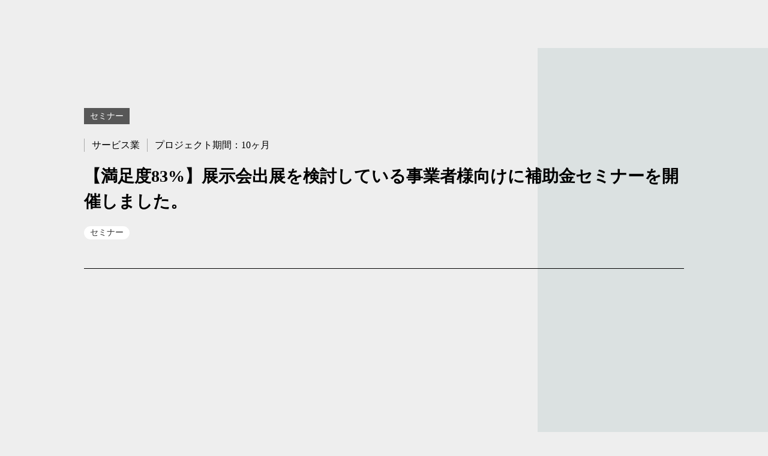

--- FILE ---
content_type: text/html;charset=utf-8
request_url: https://plume-i.com/case/seminar-ex-004
body_size: 39003
content:
<!DOCTYPE html>
<html lang="ja">
<head><meta charset="utf-8">
<meta name="viewport" content="width=device-width, initial-scale=1">
<title>【満足度83%】展示会出展を検討している事業者様向けに補助金セミナーを開催しました。 </title>
<link rel="preconnect" href="https://fonts.gstatic.com" crossorigin>
<meta name="generator" content="Studio.Design">
<meta name="robots" content="all">
<meta property="og:site_name" content="株式会社プリュム">
<meta property="og:title" content="【満足度83%】展示会出展を検討している事業者様向けに補助金セミナーを開催しました。 ">
<meta property="og:image" content="https://storage.googleapis.com/studio-cms-assets/projects/brqEM0kwq4/s-2400x708_v-frms_webp_f0bd2613-f27d-4de0-819b-9526350d8edb.png">
<meta property="og:description" content="「想像以上の未来を、より早く」という経営理念のもと、補助金の申請支援や営業支援Saasの提供を行っています。">
<meta property="og:type" content="website">
<meta name="description" content="「想像以上の未来を、より早く」という経営理念のもと、補助金の申請支援や営業支援Saasの提供を行っています。">
<meta property="twitter:card" content="summary_large_image">
<meta property="twitter:image" content="https://storage.googleapis.com/studio-cms-assets/projects/brqEM0kwq4/s-2400x708_v-frms_webp_f0bd2613-f27d-4de0-819b-9526350d8edb.png">
<meta name="apple-mobile-web-app-title" content="【満足度83%】展示会出展を検討している事業者様向けに補助金セミナーを開催しました。 ">
<meta name="format-detection" content="telephone=no,email=no,address=no">
<meta name="chrome" content="nointentdetection">
<meta property="og:url" content="/case/seminar-ex-004">
<link rel="icon" type="image/png" href="https://storage.googleapis.com/production-os-assets/assets/716b9a32-3423-4e12-bf57-ad1102bd5efd" data-hid="2c9d455">
<link rel="apple-touch-icon" type="image/png" href="https://storage.googleapis.com/production-os-assets/assets/716b9a32-3423-4e12-bf57-ad1102bd5efd" data-hid="74ef90c"><link rel="modulepreload" as="script" crossorigin href="/_nuxt/entry.c33efc46.js"><link rel="preload" as="style" href="/_nuxt/entry.4bab7537.css"><link rel="prefetch" as="image" type="image/svg+xml" href="/_nuxt/close_circle.c7480f3c.svg"><link rel="prefetch" as="image" type="image/svg+xml" href="/_nuxt/round_check.0ebac23f.svg"><link rel="prefetch" as="script" crossorigin href="/_nuxt/LottieRenderer.7a046306.js"><link rel="prefetch" as="script" crossorigin href="/_nuxt/error-404.767318fd.js"><link rel="prefetch" as="script" crossorigin href="/_nuxt/error-500.75638267.js"><link rel="stylesheet" href="/_nuxt/entry.4bab7537.css"><style>.page-enter-active{transition:.6s cubic-bezier(.4,.4,0,1)}.page-leave-active{transition:.3s cubic-bezier(.4,.4,0,1)}.page-enter-from,.page-leave-to{opacity:0}</style><style>:root{--rebranding-loading-bg:#e5e5e5;--rebranding-loading-bar:#222}</style><style>.app[data-v-d12de11f]{align-items:center;flex-direction:column;height:100%;justify-content:center;width:100%}.title[data-v-d12de11f]{font-size:34px;font-weight:300;letter-spacing:2.45px;line-height:30px;margin:30px}</style><style>.DynamicAnnouncer[data-v-cc1e3fda]{height:1px;margin:-1px;overflow:hidden;padding:0;position:absolute;width:1px;clip:rect(0,0,0,0);border-width:0;white-space:nowrap}</style><style>.TitleAnnouncer[data-v-1a8a037a]{height:1px;margin:-1px;overflow:hidden;padding:0;position:absolute;width:1px;clip:rect(0,0,0,0);border-width:0;white-space:nowrap}</style><style>.publish-studio-style[data-v-74fe0335]{transition:.4s cubic-bezier(.4,.4,0,1)}</style><style>.product-font-style[data-v-ed93fc7d]{transition:.4s cubic-bezier(.4,.4,0,1)}</style><style>/*! * Font Awesome Free 6.4.2 by @fontawesome - https://fontawesome.com * License - https://fontawesome.com/license/free (Icons: CC BY 4.0, Fonts: SIL OFL 1.1, Code: MIT License) * Copyright 2023 Fonticons, Inc. */.fa-brands,.fa-solid{-moz-osx-font-smoothing:grayscale;-webkit-font-smoothing:antialiased;--fa-display:inline-flex;align-items:center;display:var(--fa-display,inline-block);font-style:normal;font-variant:normal;justify-content:center;line-height:1;text-rendering:auto}.fa-solid{font-family:Font Awesome\ 6 Free;font-weight:900}.fa-brands{font-family:Font Awesome\ 6 Brands;font-weight:400}:host,:root{--fa-style-family-classic:"Font Awesome 6 Free";--fa-font-solid:normal 900 1em/1 "Font Awesome 6 Free";--fa-style-family-brands:"Font Awesome 6 Brands";--fa-font-brands:normal 400 1em/1 "Font Awesome 6 Brands"}@font-face{font-display:block;font-family:Font Awesome\ 6 Free;font-style:normal;font-weight:900;src:url(https://storage.googleapis.com/production-os-assets/assets/fontawesome/1629704621943/6.4.2/webfonts/fa-solid-900.woff2) format("woff2"),url(https://storage.googleapis.com/production-os-assets/assets/fontawesome/1629704621943/6.4.2/webfonts/fa-solid-900.ttf) format("truetype")}@font-face{font-display:block;font-family:Font Awesome\ 6 Brands;font-style:normal;font-weight:400;src:url(https://storage.googleapis.com/production-os-assets/assets/fontawesome/1629704621943/6.4.2/webfonts/fa-brands-400.woff2) format("woff2"),url(https://storage.googleapis.com/production-os-assets/assets/fontawesome/1629704621943/6.4.2/webfonts/fa-brands-400.ttf) format("truetype")}</style><style>.spinner[data-v-36413753]{animation:loading-spin-36413753 1s linear infinite;height:16px;pointer-events:none;width:16px}.spinner[data-v-36413753]:before{border-bottom:2px solid transparent;border-right:2px solid transparent;border-color:transparent currentcolor currentcolor transparent;border-style:solid;border-width:2px;opacity:.2}.spinner[data-v-36413753]:after,.spinner[data-v-36413753]:before{border-radius:50%;box-sizing:border-box;content:"";height:100%;position:absolute;width:100%}.spinner[data-v-36413753]:after{border-left:2px solid transparent;border-top:2px solid transparent;border-color:currentcolor transparent transparent currentcolor;border-style:solid;border-width:2px;opacity:1}@keyframes loading-spin-36413753{0%{transform:rotate(0deg)}to{transform:rotate(1turn)}}</style><style>@font-face{font-family:grandam;font-style:normal;font-weight:400;src:url(https://storage.googleapis.com/studio-front/fonts/grandam.ttf) format("truetype")}@font-face{font-family:Material Icons;font-style:normal;font-weight:400;src:url(https://storage.googleapis.com/production-os-assets/assets/material-icons/1629704621943/MaterialIcons-Regular.eot);src:local("Material Icons"),local("MaterialIcons-Regular"),url(https://storage.googleapis.com/production-os-assets/assets/material-icons/1629704621943/MaterialIcons-Regular.woff2) format("woff2"),url(https://storage.googleapis.com/production-os-assets/assets/material-icons/1629704621943/MaterialIcons-Regular.woff) format("woff"),url(https://storage.googleapis.com/production-os-assets/assets/material-icons/1629704621943/MaterialIcons-Regular.ttf) format("truetype")}.StudioCanvas{display:flex;height:auto;min-height:100dvh}.StudioCanvas>.sd{min-height:100dvh;overflow:clip}a,abbr,address,article,aside,audio,b,blockquote,body,button,canvas,caption,cite,code,dd,del,details,dfn,div,dl,dt,em,fieldset,figcaption,figure,footer,form,h1,h2,h3,h4,h5,h6,header,hgroup,html,i,iframe,img,input,ins,kbd,label,legend,li,main,mark,menu,nav,object,ol,p,pre,q,samp,section,select,small,span,strong,sub,summary,sup,table,tbody,td,textarea,tfoot,th,thead,time,tr,ul,var,video{border:0;font-family:sans-serif;line-height:1;list-style:none;margin:0;padding:0;text-decoration:none;-webkit-font-smoothing:antialiased;-webkit-backface-visibility:hidden;box-sizing:border-box;color:#333;transition:.3s cubic-bezier(.4,.4,0,1);word-spacing:1px}a:focus:not(:focus-visible),button:focus:not(:focus-visible),summary:focus:not(:focus-visible){outline:none}nav ul{list-style:none}blockquote,q{quotes:none}blockquote:after,blockquote:before,q:after,q:before{content:none}a,button{background:transparent;font-size:100%;margin:0;padding:0;vertical-align:baseline}ins{text-decoration:none}ins,mark{background-color:#ff9;color:#000}mark{font-style:italic;font-weight:700}del{text-decoration:line-through}abbr[title],dfn[title]{border-bottom:1px dotted;cursor:help}table{border-collapse:collapse;border-spacing:0}hr{border:0;border-top:1px solid #ccc;display:block;height:1px;margin:1em 0;padding:0}input,select{vertical-align:middle}textarea{resize:none}.clearfix:after{clear:both;content:"";display:block}[slot=after] button{overflow-anchor:none}</style><style>.sd{flex-wrap:nowrap;max-width:100%;pointer-events:all;z-index:0;-webkit-overflow-scrolling:touch;align-content:center;align-items:center;display:flex;flex:none;flex-direction:column;position:relative}.sd::-webkit-scrollbar{display:none}.sd,.sd.richText *{transition-property:all,--g-angle,--g-color-0,--g-position-0,--g-color-1,--g-position-1,--g-color-2,--g-position-2,--g-color-3,--g-position-3,--g-color-4,--g-position-4,--g-color-5,--g-position-5,--g-color-6,--g-position-6,--g-color-7,--g-position-7,--g-color-8,--g-position-8,--g-color-9,--g-position-9,--g-color-10,--g-position-10,--g-color-11,--g-position-11}input.sd,textarea.sd{align-content:normal}.sd[tabindex]:focus{outline:none}.sd[tabindex]:focus-visible{outline:1px solid;outline-color:Highlight;outline-color:-webkit-focus-ring-color}input[type=email],input[type=tel],input[type=text],select,textarea{-webkit-appearance:none}select{cursor:pointer}.frame{display:block;overflow:hidden}.frame>iframe{height:100%;width:100%}.frame .formrun-embed>iframe:not(:first-child){display:none!important}.image{position:relative}.image:before{background-position:50%;background-size:cover;border-radius:inherit;content:"";height:100%;left:0;pointer-events:none;position:absolute;top:0;transition:inherit;width:100%;z-index:-2}.sd.file{cursor:pointer;flex-direction:row;outline:2px solid transparent;outline-offset:-1px;overflow-wrap:anywhere;word-break:break-word}.sd.file:focus-within{outline-color:Highlight;outline-color:-webkit-focus-ring-color}.file>input[type=file]{opacity:0;pointer-events:none;position:absolute}.sd.text,.sd:where(.icon){align-content:center;align-items:center;display:flex;flex-direction:row;justify-content:center;overflow:visible;overflow-wrap:anywhere;word-break:break-word}.sd:where(.icon.fa){display:inline-flex}.material-icons{align-items:center;display:inline-flex;font-family:Material Icons;font-size:24px;font-style:normal;font-weight:400;justify-content:center;letter-spacing:normal;line-height:1;text-transform:none;white-space:nowrap;word-wrap:normal;direction:ltr;text-rendering:optimizeLegibility;-webkit-font-smoothing:antialiased}.sd:where(.icon.material-symbols){align-items:center;display:flex;font-style:normal;font-variation-settings:"FILL" var(--symbol-fill,0),"wght" var(--symbol-weight,400);justify-content:center;min-height:1em;min-width:1em}.sd.material-symbols-outlined{font-family:Material Symbols Outlined}.sd.material-symbols-rounded{font-family:Material Symbols Rounded}.sd.material-symbols-sharp{font-family:Material Symbols Sharp}.sd.material-symbols-weight-100{--symbol-weight:100}.sd.material-symbols-weight-200{--symbol-weight:200}.sd.material-symbols-weight-300{--symbol-weight:300}.sd.material-symbols-weight-400{--symbol-weight:400}.sd.material-symbols-weight-500{--symbol-weight:500}.sd.material-symbols-weight-600{--symbol-weight:600}.sd.material-symbols-weight-700{--symbol-weight:700}.sd.material-symbols-fill{--symbol-fill:1}a,a.icon,a.text{-webkit-tap-highlight-color:rgba(0,0,0,.15)}.fixed{z-index:2}.sticky{z-index:1}.button{transition:.4s cubic-bezier(.4,.4,0,1)}.button,.link{cursor:pointer}.submitLoading{opacity:.5!important;pointer-events:none!important}.richText{display:block;word-break:break-word}.richText [data-thread],.richText a,.richText blockquote,.richText em,.richText h1,.richText h2,.richText h3,.richText h4,.richText li,.richText ol,.richText p,.richText p>code,.richText pre,.richText pre>code,.richText s,.richText strong,.richText table tbody,.richText table tbody tr,.richText table tbody tr>td,.richText table tbody tr>th,.richText u,.richText ul{backface-visibility:visible;color:inherit;font-family:inherit;font-size:inherit;font-style:inherit;font-weight:inherit;letter-spacing:inherit;line-height:inherit;text-align:inherit}.richText p{display:block;margin:10px 0}.richText>p{min-height:1em}.richText img,.richText video{height:auto;max-width:100%;vertical-align:bottom}.richText h1{display:block;font-size:3em;font-weight:700;margin:20px 0}.richText h2{font-size:2em}.richText h2,.richText h3{display:block;font-weight:700;margin:10px 0}.richText h3{font-size:1em}.richText h4,.richText h5{font-weight:600}.richText h4,.richText h5,.richText h6{display:block;font-size:1em;margin:10px 0}.richText h6{font-weight:500}.richText [data-type=table]{overflow-x:auto}.richText [data-type=table] p{white-space:pre-line;word-break:break-all}.richText table{border:1px solid #f2f2f2;border-collapse:collapse;border-spacing:unset;color:#1a1a1a;font-size:14px;line-height:1.4;margin:10px 0;table-layout:auto}.richText table tr th{background:hsla(0,0%,96%,.5)}.richText table tr td,.richText table tr th{border:1px solid #f2f2f2;max-width:240px;min-width:100px;padding:12px}.richText table tr td p,.richText table tr th p{margin:0}.richText blockquote{border-left:3px solid rgba(0,0,0,.15);font-style:italic;margin:10px 0;padding:10px 15px}.richText [data-type=embed_code]{margin:20px 0;position:relative}.richText [data-type=embed_code]>.height-adjuster>.wrapper{position:relative}.richText [data-type=embed_code]>.height-adjuster>.wrapper[style*=padding-top] iframe{height:100%;left:0;position:absolute;top:0;width:100%}.richText [data-type=embed_code][data-embed-sandbox=true]{display:block;overflow:hidden}.richText [data-type=embed_code][data-embed-code-type=instagram]>.height-adjuster>.wrapper[style*=padding-top]{padding-top:100%}.richText [data-type=embed_code][data-embed-code-type=instagram]>.height-adjuster>.wrapper[style*=padding-top] blockquote{height:100%;left:0;overflow:hidden;position:absolute;top:0;width:100%}.richText [data-type=embed_code][data-embed-code-type=codepen]>.height-adjuster>.wrapper{padding-top:50%}.richText [data-type=embed_code][data-embed-code-type=codepen]>.height-adjuster>.wrapper iframe{height:100%;left:0;position:absolute;top:0;width:100%}.richText [data-type=embed_code][data-embed-code-type=slideshare]>.height-adjuster>.wrapper{padding-top:56.25%}.richText [data-type=embed_code][data-embed-code-type=slideshare]>.height-adjuster>.wrapper iframe{height:100%;left:0;position:absolute;top:0;width:100%}.richText [data-type=embed_code][data-embed-code-type=speakerdeck]>.height-adjuster>.wrapper{padding-top:56.25%}.richText [data-type=embed_code][data-embed-code-type=speakerdeck]>.height-adjuster>.wrapper iframe{height:100%;left:0;position:absolute;top:0;width:100%}.richText [data-type=embed_code][data-embed-code-type=snapwidget]>.height-adjuster>.wrapper{padding-top:30%}.richText [data-type=embed_code][data-embed-code-type=snapwidget]>.height-adjuster>.wrapper iframe{height:100%;left:0;position:absolute;top:0;width:100%}.richText [data-type=embed_code][data-embed-code-type=firework]>.height-adjuster>.wrapper fw-embed-feed{-webkit-user-select:none;-moz-user-select:none;user-select:none}.richText [data-type=embed_code_empty]{display:none}.richText ul{margin:0 0 0 20px}.richText ul li{list-style:disc;margin:10px 0}.richText ul li p{margin:0}.richText ol{margin:0 0 0 20px}.richText ol li{list-style:decimal;margin:10px 0}.richText ol li p{margin:0}.richText hr{border-top:1px solid #ccc;margin:10px 0}.richText p>code{background:#eee;border:1px solid rgba(0,0,0,.1);border-radius:6px;display:inline;margin:2px;padding:0 5px}.richText pre{background:#eee;border-radius:6px;font-family:Menlo,Monaco,Courier New,monospace;margin:20px 0;padding:25px 35px;white-space:pre-wrap}.richText pre code{border:none;padding:0}.richText strong{color:inherit;display:inline;font-family:inherit;font-weight:900}.richText em{font-style:italic}.richText a,.richText u{text-decoration:underline}.richText a{color:#007cff;display:inline}.richText s{text-decoration:line-through}.richText [data-type=table_of_contents]{background-color:#f5f5f5;border-radius:2px;color:#616161;font-size:16px;list-style:none;margin:0;padding:24px 24px 8px;text-decoration:underline}.richText [data-type=table_of_contents] .toc_list{margin:0}.richText [data-type=table_of_contents] .toc_item{color:currentColor;font-size:inherit!important;font-weight:inherit;list-style:none}.richText [data-type=table_of_contents] .toc_item>a{border:none;color:currentColor;font-size:inherit!important;font-weight:inherit;text-decoration:none}.richText [data-type=table_of_contents] .toc_item>a:hover{opacity:.7}.richText [data-type=table_of_contents] .toc_item--1{margin:0 0 16px}.richText [data-type=table_of_contents] .toc_item--2{margin:0 0 16px;padding-left:2rem}.richText [data-type=table_of_contents] .toc_item--3{margin:0 0 16px;padding-left:4rem}.sd.section{align-content:center!important;align-items:center!important;flex-direction:column!important;flex-wrap:nowrap!important;height:auto!important;max-width:100%!important;padding:0!important;width:100%!important}.sd.section-inner{position:static!important}@property --g-angle{syntax:"<angle>";inherits:false;initial-value:180deg}@property --g-color-0{syntax:"<color>";inherits:false;initial-value:transparent}@property --g-position-0{syntax:"<percentage>";inherits:false;initial-value:.01%}@property --g-color-1{syntax:"<color>";inherits:false;initial-value:transparent}@property --g-position-1{syntax:"<percentage>";inherits:false;initial-value:100%}@property --g-color-2{syntax:"<color>";inherits:false;initial-value:transparent}@property --g-position-2{syntax:"<percentage>";inherits:false;initial-value:100%}@property --g-color-3{syntax:"<color>";inherits:false;initial-value:transparent}@property --g-position-3{syntax:"<percentage>";inherits:false;initial-value:100%}@property --g-color-4{syntax:"<color>";inherits:false;initial-value:transparent}@property --g-position-4{syntax:"<percentage>";inherits:false;initial-value:100%}@property --g-color-5{syntax:"<color>";inherits:false;initial-value:transparent}@property --g-position-5{syntax:"<percentage>";inherits:false;initial-value:100%}@property --g-color-6{syntax:"<color>";inherits:false;initial-value:transparent}@property --g-position-6{syntax:"<percentage>";inherits:false;initial-value:100%}@property --g-color-7{syntax:"<color>";inherits:false;initial-value:transparent}@property --g-position-7{syntax:"<percentage>";inherits:false;initial-value:100%}@property --g-color-8{syntax:"<color>";inherits:false;initial-value:transparent}@property --g-position-8{syntax:"<percentage>";inherits:false;initial-value:100%}@property --g-color-9{syntax:"<color>";inherits:false;initial-value:transparent}@property --g-position-9{syntax:"<percentage>";inherits:false;initial-value:100%}@property --g-color-10{syntax:"<color>";inherits:false;initial-value:transparent}@property --g-position-10{syntax:"<percentage>";inherits:false;initial-value:100%}@property --g-color-11{syntax:"<color>";inherits:false;initial-value:transparent}@property --g-position-11{syntax:"<percentage>";inherits:false;initial-value:100%}</style><style>.snackbar[data-v-e23c1c77]{align-items:center;background:#fff;border:1px solid #ededed;border-radius:6px;box-shadow:0 16px 48px -8px rgba(0,0,0,.08),0 10px 25px -5px rgba(0,0,0,.11);display:flex;flex-direction:row;gap:8px;justify-content:space-between;left:50%;max-width:90vw;padding:16px 20px;position:fixed;top:32px;transform:translateX(-50%);-webkit-user-select:none;-moz-user-select:none;user-select:none;width:480px;z-index:9999}.snackbar.v-enter-active[data-v-e23c1c77],.snackbar.v-leave-active[data-v-e23c1c77]{transition:.4s cubic-bezier(.4,.4,0,1)}.snackbar.v-enter-from[data-v-e23c1c77],.snackbar.v-leave-to[data-v-e23c1c77]{opacity:0;transform:translate(-50%,-10px)}.snackbar .convey[data-v-e23c1c77]{align-items:center;display:flex;flex-direction:row;gap:8px;padding:0}.snackbar .convey .icon[data-v-e23c1c77]{background-position:50%;background-repeat:no-repeat;flex-shrink:0;height:24px;width:24px}.snackbar .convey .message[data-v-e23c1c77]{font-size:14px;font-style:normal;font-weight:400;line-height:20px;white-space:pre-line}.snackbar .convey.error .icon[data-v-e23c1c77]{background-image:url(/_nuxt/close_circle.c7480f3c.svg)}.snackbar .convey.error .message[data-v-e23c1c77]{color:#f84f65}.snackbar .convey.success .icon[data-v-e23c1c77]{background-image:url(/_nuxt/round_check.0ebac23f.svg)}.snackbar .convey.success .message[data-v-e23c1c77]{color:#111}.snackbar .button[data-v-e23c1c77]{align-items:center;border-radius:40px;color:#4b9cfb;display:flex;flex-shrink:0;font-family:Inter;font-size:12px;font-style:normal;font-weight:700;justify-content:center;line-height:16px;padding:4px 8px}.snackbar .button[data-v-e23c1c77]:hover{background:#f5f5f5}</style><style>a[data-v-757b86f2]{align-items:center;border-radius:4px;bottom:20px;height:20px;justify-content:center;left:20px;perspective:300px;position:fixed;transition:0s linear;width:84px;z-index:2000}@media (hover:hover){a[data-v-757b86f2]{transition:.4s cubic-bezier(.4,.4,0,1);will-change:width,height}a[data-v-757b86f2]:hover{height:32px;width:200px}}[data-v-757b86f2] .custom-fill path{fill:var(--03ccd9fe)}.fade-enter-active[data-v-757b86f2],.fade-leave-active[data-v-757b86f2]{position:absolute;transform:translateZ(0);transition:opacity .3s cubic-bezier(.4,.4,0,1);will-change:opacity,transform}.fade-enter-from[data-v-757b86f2],.fade-leave-to[data-v-757b86f2]{opacity:0}</style><style>.design-canvas__modal{height:100%;pointer-events:none;position:fixed;transition:none;width:100%;z-index:2}.design-canvas__modal:focus{outline:none}.design-canvas__modal.v-enter-active .studio-canvas,.design-canvas__modal.v-leave-active,.design-canvas__modal.v-leave-active .studio-canvas{transition:.4s cubic-bezier(.4,.4,0,1)}.design-canvas__modal.v-enter-active .studio-canvas *,.design-canvas__modal.v-leave-active .studio-canvas *{transition:none!important}.design-canvas__modal.isNone{transition:none}.design-canvas__modal .design-canvas__modal__base{height:100%;left:0;pointer-events:auto;position:fixed;top:0;transition:.4s cubic-bezier(.4,.4,0,1);width:100%;z-index:-1}.design-canvas__modal .studio-canvas{height:100%;pointer-events:none}.design-canvas__modal .studio-canvas>*{background:none!important;pointer-events:none}</style></head>
<body ><div id="__nuxt"><div><span></span><!----><!----></div></div><script type="application/json" id="__NUXT_DATA__" data-ssr="true">[["Reactive",1],{"data":2,"state":61,"_errors":62,"serverRendered":64,"path":65,"pinia":66},{"dynamicDatacase/seminar-ex-004":3},{"cover":4,"ZsL71_DS":5,"owwRkE6T":6,"B4nNct7M":7,"SDwtc_3z":26,"title":43,"body":44,"slug":45,"_meta":46,"_filter":57,"id":60},"https://storage.googleapis.com/studio-cms-assets/projects/brqEM0kwq4/s-2400x708_v-frms_webp_f0bd2613-f27d-4de0-819b-9526350d8edb.png","サービス業","10ヶ月",[8],{"title":9,"slug":10,"_meta":11,"_filter":24,"id":25},"セミナー","seminar",{"project":12,"publishedAt":14,"createdAt":15,"order":16,"publishType":17,"schema":18,"uid":22,"updatedAt":23},{"id":13},"c4f54c364bf64408b425",["Date","2024-02-05T20:53:28.000Z"],["Date","2024-02-05T20:53:20.000Z"],-4,"draft",{"id":19,"key":20,"postType":21},"heZtOI2VMstN7L3hL2Yx","WfvkRQcv","blank","o9pFXGg7",["Date","2024-02-05T20:53:27.000Z"],[],"5R6I3cLlS5qrsRMW0EYW",[27],{"title":9,"slug":28,"_meta":29,"_filter":41,"id":42},"seminar-ex",{"project":30,"publishedAt":31,"createdAt":32,"order":33,"publishType":34,"schema":35,"uid":39,"updatedAt":40},{"id":13},["Date","2024-02-05T20:53:46.000Z"],["Date","2024-02-05T20:53:38.000Z"],-2,"change",{"id":36,"key":37,"postType":38},"yFXOtSBQCwzGkR7LbAlG","XWb8JKAV","category","_HDFSYmT",["Date","2024-02-05T20:53:54.000Z"],[],"siaagoyuzNm59yHzveat","【満足度83%】展示会出展を検討している事業者様向けに補助金セミナーを開催しました。","\u003Ch3 data-uid=\"RwOudT77\" data-time=\"1705872013403\" id=\"index_RwOudT77\">\u003Cu>企業名\u003C/u>\u003C/h3>\u003Cp data-uid=\"mrldL0JI\" data-time=\"1708924102797\">\u003Cstrong>１）株式会社すけっと\u003C/strong>\u003C/p>\u003Cp data-uid=\"1D_UNNzt\" data-time=\"1708570502557\">「展示会と集客の力でお客様の課題を解決」を理念として、展示会企画、セールスマーケティング、販売促進コンサルティング等を展開。展示会のみならず、その後の販売促進までサービス提供が可能なところに強みを持つ。\u003C/p>\u003Cp data-uid=\"BCoL0qll\" data-time=\"1708570493230\">\u003Ca target=\"_blank\" href=\"https://suketto.site/\" data-has-link=\"true\" rel=\"\">https://suketto.site/\u003C/a>\u003C/p>\u003Cp data-uid=\"dIV2wnNK\" data-time=\"1708924104811\">\u003Cstrong>２）付加価値創造合同会社\u003C/strong>\u003C/p>\u003Cp data-uid=\"e1qAdXRi\" data-time=\"1708570560092\">革新的なブース装飾「インパクトブース®︎」を主軸として、展示会装飾事業を展開する企業。心理学に基づく装飾デザイン・キャッチコピー作成、展示会運営ノウハウに強みを持つ。\u003C/p>\u003Cp data-uid=\"9FjxohRa\" data-time=\"1708570560092\">\u003Ca target=\"_blank\" href=\"https://fukakachi.biz/\" data-has-link=\"true\" rel=\"\">https://fukakachi.biz/\u003C/a>\u003C/p>\u003Ch3 data-uid=\"XEL3A6vS\" data-time=\"1708924019818\" id=\"index_XEL3A6vS\">\u003C/h3>\u003Chr data-uid=\"SesYMR_2\" data-time=\"1705796795278\">\u003Cp data-uid=\"CIIF73dO\" data-time=\"1705796984731\">\u003C/p>\u003Ch2 data-uid=\"NhWCtk1U\" data-time=\"1708924039929\" id=\"index_NhWCtk1U\">セミナーの概要\u003C/h2>\u003Cp data-uid=\"5FNclqFW\" data-time=\"1708924053134\">今回のセミナーは「営業を成功に導く展示会・補助金セミナー」と題して、セミナーを開催しました。\u003C/p>\u003Cp data-uid=\"Nv40UsJK\" data-time=\"1708924071347\">当日は16名の方に参加頂きました。\u003Cstrong>アンケート結果によると、「セミナーに満足した」と答えた方が全体の83%に上り、非常に良い価値提供ができたと感じております\u003C/strong>。\u003C/p>\u003Cp data-uid=\"JdpazpWf\" data-time=\"1708924053163\">具体的には、費用対効果という考え方を切り口に、「どの営業手法が最も効果的に営業できるか？」という視点で営業を分析しました。\u003C/p>\u003Cp data-uid=\"OsvQdtuA\" data-time=\"1708924077674\">続いて、\u003Cstrong>広告宣伝活動に多額の先行投資が必要な方に対しては補助金でコストカットすることが可能であることを説明\u003C/strong>しました。\u003C/p>\u003Cp data-uid=\"Cj5fqxy8\" data-time=\"1708924053163\">株式会社プリュムでは今後もセミナーを通じて、先行投資を安く抑え、大きな成果を上げられる方法を解説して参ります。\u003C/p>","seminar-ex-004",{"project":47,"publishedAt":48,"createdAt":49,"order":50,"publishType":17,"schema":51,"uid":55,"updatedAt":56},{"id":13},["Date","2024-02-26T05:08:28.000Z"],["Date","2024-02-22T02:50:35.000Z"],39,{"id":52,"key":53,"postType":54},"eDTl7ZaWqd7Uuso7xe7S","posts","post","DIQ_JAAg",["Date","2024-02-26T05:08:25.000Z"],[58,59],"B4nNct7M:o9pFXGg7","SDwtc_3z:_HDFSYmT","lRNBKB0KxaFeicji8CLU",{},{"dynamicDatacase/seminar-ex-004":63},null,true,"/case/seminar-ex-004",{"cmsContentStore":67,"indexStore":70,"projectStore":73,"productStore":90,"pageHeadStore":392},{"listContentsMap":68,"contentMap":69},["Map"],["Map"],{"routeType":71,"host":72},"publish","plume-i.com",{"project":74},{"id":75,"name":76,"type":77,"customDomain":78,"iconImage":78,"coverImage":79,"displayBadge":80,"integrations":81,"snapshot_path":88,"snapshot_id":89,"recaptchaSiteKey":-1},"brqEM0kwq4","コーポレートサイト（株式会社プリュム）","web","","https://storage.googleapis.com/production-os-assets/assets/ad390e0f-176f-417a-8103-772d07b6689a",false,[82,85],{"integration_name":83,"code":84},"google-analytics","G-8ZSRHNGHJE",{"integration_name":86,"code":87},"typesquare","unused","https://storage.googleapis.com/studio-publish/projects/brqEM0kwq4/pOLBG6MeaQ/","pOLBG6MeaQ",{"product":91,"isLoaded":64,"selectedModalIds":389,"redirectPage":63,"isInitializedRSS":80,"pageViewMap":390,"symbolViewMap":391},{"breakPoints":92,"colors":105,"fonts":106,"head":147,"info":154,"pages":161,"resources":340,"symbols":343,"style":357,"styleVars":359,"enablePassword":80,"classes":376,"publishedUid":388},[93,96,99,102],{"maxWidth":94,"name":95},540,"mobile",{"maxWidth":97,"name":98},840,"tablet",{"maxWidth":100,"name":101},1140,"small",{"maxWidth":103,"name":104},320,"mini",[],[107,109,135,137,141],{"family":108,"vendor":86},"見出ゴMB1",{"family":110,"subsets":111,"variants":115,"vendor":134},"Poppins",[112,113,114],"devanagari","latin","latin-ext",[116,117,118,119,120,121,122,123,124,125,126,127,128,129,130,131,132,133],"100","100italic","200","200italic","300","300italic","regular","italic","500","500italic","600","600italic","700","700italic","800","800italic","900","900italic","google",{"family":136,"vendor":86},"中ゴシックBBB JIS2004",{"family":138,"subsets":139,"variants":140,"vendor":134},"Lato",[113,114],[116,117,120,121,122,123,128,129,132,133],{"family":142,"subsets":143,"variants":146,"vendor":134},"Zen Kaku Gothic Antique",[144,145,113,114],"cyrillic","japanese",[120,122,124,128,132],{"favicon":148,"lang":149,"meta":150,"title":153},"https://storage.googleapis.com/production-os-assets/assets/716b9a32-3423-4e12-bf57-ad1102bd5efd","ja",{"description":151,"og:image":152},"「想像以上の未来を、より早く」という経営理念のもと、補助金の申請支援や営業支援Saasの提供を行っています。","https://storage.googleapis.com/production-os-assets/assets/1e446746-5603-43a0-8a72-f365296aca2e","株式会社プリュム",{"baseWidth":155,"created_at":156,"screen":157,"type":77,"updated_at":159,"version":160},1280,1518591100346,{"baseWidth":155,"height":158,"isAutoHeight":80,"width":155,"workingState":80},600,1518792996878,"4.1.9",[162,179,189,196,203,210,217,224,231,239,247,254,262,269,276,284,291,296,307,315,324,331],{"head":163,"id":166,"position":167,"type":169,"uuid":170,"symbolIds":171},{"favicon":78,"lang":149,"meta":164,"title":78},{"description":78,"og:image":165},"https://storage.googleapis.com/production-os-assets/assets/9cd8122c-4069-4540-b3bc-ce17d3da0850","/",{"x":168,"y":168},0,"page","bf9fed39-ac7e-4c42-aa12-40d655a39612",[172,173,174,175,176,177,178],"6ce006a2-f667-4afa-99b6-762bdeef8deb","07ddb252-9673-4f9d-928b-5d9e41edb224","641985b5-28a1-4f94-bf6b-db6b922447fc","8c60274c-7ce5-43f7-a78c-6d9115cfbcd8","75b76494-54f7-4649-817e-eb7b563bd655","bc308dd2-b52b-4710-86a2-441f94121fda","1dcd30b6-1fbb-4e66-bb10-030bc5b299f3",{"head":180,"id":183,"position":184,"type":169,"uuid":185,"symbolIds":186},{"meta":181,"title":78},{"description":78,"og:image":182},"https://storage.googleapis.com/production-os-assets/assets/b0de7e04-a63c-4664-ad35-89989f124423","about",{"x":168,"y":168},"4e5a631c-1633-4594-a46b-a3acf2313d02",[172,187,188,175,176,177,178],"46d76a6f-9e3d-44d0-b4de-bdea482bedc0","cbb54e8a-39c4-45a1-addb-e4f837846547",{"head":190,"id":192,"position":193,"type":169,"uuid":194,"symbolIds":195},{"meta":191,"title":78},{"description":78,"og:image":182},"wp-download",{"x":168,"y":168},"b71efb08-1521-4b8d-970a-86f00c70dab1",[172,187,188,175,176,177,178],{"head":197,"id":200,"type":169,"uuid":201,"symbolIds":202},{"meta":198,"title":78},{"og:image":199},"https://storage.googleapis.com/production-os-assets/assets/dd509550-6c3e-45c3-b520-db888ceae131","blog","94674430-9285-46c6-a54b-30443c92b5b9",[172,187,188,175,176,177,178],{"head":204,"id":206,"position":207,"type":169,"uuid":208,"symbolIds":209},{"meta":205,"title":78},{"description":78,"og:image":78},"service",{"x":168,"y":168},"83895d96-6387-4c3a-9803-4a2cd66bc009",[172,173,174,187,188,175,176,177,178],{"head":211,"id":213,"position":214,"type":169,"uuid":215,"symbolIds":216},{"meta":212,"title":78},{"description":78,"og:image":78},"hojosell",{"x":168,"y":168},"6bb073a4-a894-4134-82a8-64bb16cf2058",[172,187,188,175,176,177,178],{"head":218,"id":220,"position":221,"type":169,"uuid":222,"symbolIds":223},{"meta":219,"title":78},{"description":78,"og:image":78},"service/hojokin",{"x":168,"y":168},"75917b84-3bbb-453b-85ca-28ff2526257e",[172,187,188,175,176,177,178],{"head":225,"id":227,"position":228,"type":169,"uuid":229,"symbolIds":230},{"meta":226,"title":78},{"description":78,"og:image":78},"service/scope123",{"x":168,"y":168},"0e82df67-0228-4bc2-8d74-7dd69ce131ad",[172,187,188,175,176,177,178],{"head":232,"id":235,"position":236,"type":169,"uuid":237,"symbolIds":238},{"meta":233,"title":78},{"description":78,"og:image":234},"https://storage.googleapis.com/production-os-assets/assets/0e077e0f-ad8a-48be-b565-6002c3ab1e48","case",{"x":168,"y":168},"ac7995c9-ba20-4847-8f71-9e59f5f30789",[172,187,188,175,176,177,178],{"head":240,"id":243,"position":244,"type":169,"uuid":245,"symbolIds":246},{"meta":241,"title":78},{"description":78,"og:image":242},"https://storage.googleapis.com/production-os-assets/assets/e27a0872-df1f-41ec-a237-eef7399f438c","news",{"x":168,"y":168},"d13aa3bf-605b-46b3-a696-9b67ecda40dd",[172,187,188,175,176,177,178],{"head":248,"id":250,"position":251,"type":169,"uuid":252,"symbolIds":253},{"meta":249,"title":78},{"description":78,"og:image":78},"contact",{"x":168,"y":168},"f56866b5-9f4e-4faf-b8b5-4550318412d5",[172,188,177,178],{"head":255,"id":258,"position":259,"type":169,"uuid":260,"symbolIds":261},{"meta":256,"title":78},{"description":78,"og:image":257},"https://storage.googleapis.com/production-os-assets/assets/838888bc-703f-4d8d-938f-8b5e8470afb8","privacy-policy",{"x":168,"y":168},"dd336ced-72ca-4aed-bfe5-2d601e578d3f",[172,188,177,178],{"head":263,"id":265,"position":266,"type":169,"uuid":267,"symbolIds":268},{"meta":264,"title":78},{"description":78,"og:image":257},"privacy-policy-hojosell",{"x":168,"y":168},"905663d8-271d-4d9a-932b-44b6dbf17481",[172,188,177,178],{"head":270,"id":272,"position":273,"type":169,"uuid":274,"symbolIds":275},{"meta":271,"title":78},{"description":78,"og:image":257},"terms-of-service-hojosell",{"x":168,"y":168},"d6fed884-4e13-4bce-b857-7099443bf175",[172,188,177,178],{"head":277,"id":280,"position":281,"type":169,"uuid":282,"symbolIds":283},{"meta":278,"title":78},{"description":78,"og:image":279},"https://storage.googleapis.com/production-os-assets/assets/9079c1e0-b2f8-43a3-b8c0-958f23d4a00b","404",{"x":168,"y":168},"3919a794-1628-48b7-81de-e84336549486",[172,188,177,178],{"head":285,"id":287,"position":288,"type":169,"uuid":289,"symbolIds":290},{"meta":286,"title":78},{"description":78,"og:image":78},"contact/thanks",{"x":168,"y":168},"fe640fd5-f7a0-44ba-9e5d-c9550257d3d1",[172,188,177,178],{"id":292,"isCookieModal":80,"responsive":64,"type":293,"uuid":294,"symbolIds":295},"menu","modal","cf344fbd-367d-4f4f-a315-b0d543c3ded9",[],{"cmsRequest":297,"head":300,"id":304,"type":169,"uuid":305,"symbolIds":306},{"contentSlug":298,"schemaKey":299},"{{$route.params.slug}}","Vz4620Kn",{"meta":301,"title":303},{"og:image":302},"https://storage.googleapis.com/production-os-assets/assets/c4810576-f5d3-45f9-87c1-463712d5c8d0","{{title}} ","news/category/:slug","f80327ba-6517-4978-9d59-951291285c42",[172,187,188,175,176,177,178],{"cmsRequest":308,"head":309,"id":312,"type":169,"uuid":313,"symbolIds":314},{"contentSlug":298,"schemaKey":37},{"meta":310,"title":303},{"og:image":311},"https://storage.googleapis.com/production-os-assets/assets/ca112d44-2e13-4eba-9038-b9dad1a68890","case/category/:slug","b186c853-213a-4cff-87ee-1586232eaee5",[172,187,188,175,176,177,178],{"cmsRequest":316,"head":318,"id":321,"type":169,"uuid":322,"symbolIds":323},{"contentSlug":298,"schemaKey":317},"aDr_8Y83",{"meta":319,"title":303},{"og:image":320},"{{cover}}","blog/:slug","e2ad6e75-388e-4b48-ae04-813a37ba97ca",[172,187,188,175,176,177,178],{"cmsRequest":325,"head":326,"id":328,"type":169,"uuid":329,"symbolIds":330},{"contentSlug":298,"schemaKey":53},{"meta":327,"title":303},{"og:image":320},"case/:slug","c4e438bb-05e5-453f-986d-a693f727095e",[172,187,188,175,176,177,178],{"cmsRequest":332,"head":334,"id":337,"type":169,"uuid":338,"symbolIds":339},{"contentSlug":298,"schemaKey":333},"OJa1Bez6",{"meta":335,"title":303},{"description":78,"og:image":336},"{{PzuCOgy4}}","news/:slug","66b9c644-213f-42ce-9d62-7e13f481a5a6",[172,188,175,176,177,178],{"rssList":341,"apiList":342,"cmsProjectId":13},[],[],[344,345,346,347,348,349,350,352,353,355,356],{"uuid":175},{"uuid":176},{"uuid":177},{"uuid":172},{"uuid":173},{"uuid":174},{"uuid":351},"2f4b9d3f-d74f-4471-88fa-804ec99385a7",{"uuid":187},{"uuid":354},"f2263867-869d-4ff2-a003-e9207422fe96",{"uuid":188},{"uuid":178},{"fontFamily":358},[],{"fontFamily":360},[361,364,368,371,373],{"key":362,"name":363,"value":108},"daa8975e","見出し",{"key":365,"name":366,"value":367},"cda1e569","本文","'中ゴシックBBB JIS2004'",{"key":369,"name":370,"value":110},"f79ce552","英文",{"key":372,"name":78,"value":138},"c08ee278",{"key":374,"name":78,"value":375},"a28a8a59","'Zen Kaku Gothic Antique'",{"typography":377},[378],{"key":379,"name":380,"style":381},"cbba4e29","1140text",{"@small":382,"fontFamily":385,"fontSize":386,"fontWeight":126,"lineHeight":387},{"fontSize":383,"letterSpacing":384},"18px","-0.05em","var(--s-font-f79ce552)","20px","0.8","20250710085913",[],{},["Map"],{"googleFontMap":393,"typesquareLoaded":80,"hasCustomFont":80,"materialSymbols":394},["Map"],[]]</script><script>window.__NUXT__={};window.__NUXT__.config={public:{apiBaseUrl:"https://api.studiodesignapp.com/api",cmsApiBaseUrl:"https://api.cms.studiodesignapp.com",previewBaseUrl:"https://preview.studio.site",facebookAppId:"569471266584583",firebaseApiKey:"AIzaSyBkjSUz89vvvl35U-EErvfHXLhsDakoNNg",firebaseProjectId:"studio-7e371",firebaseAuthDomain:"studio-7e371.firebaseapp.com",firebaseDatabaseURL:"https://studio-7e371.firebaseio.com",firebaseStorageBucket:"studio-7e371.appspot.com",firebaseMessagingSenderId:"373326844567",firebaseAppId:"1:389988806345:web:db757f2db74be8b3",studioDomain:".studio.site",studioPublishUrl:"https://storage.googleapis.com/studio-publish",studioPublishIndexUrl:"https://storage.googleapis.com/studio-publish-index",rssApiPath:"https://rss.studiodesignapp.com/rssConverter",embedSandboxDomain:".studioiframesandbox.com",apiProxyUrl:"https://studio-api-proxy-rajzgb4wwq-an.a.run.app",proxyApiBaseUrl:"",isDev:false,fontsApiBaseUrl:"https://fonts.studio.design",jwtCookieName:"jwt_token"},app:{baseURL:"/",buildAssetsDir:"/_nuxt/",cdnURL:""}}</script><script type="module" src="/_nuxt/entry.c33efc46.js" crossorigin></script></body>
</html>

--- FILE ---
content_type: text/plain; charset=utf-8
request_url: https://analytics.studiodesignapp.com/event
body_size: -228
content:
Message published: 17903765078043391